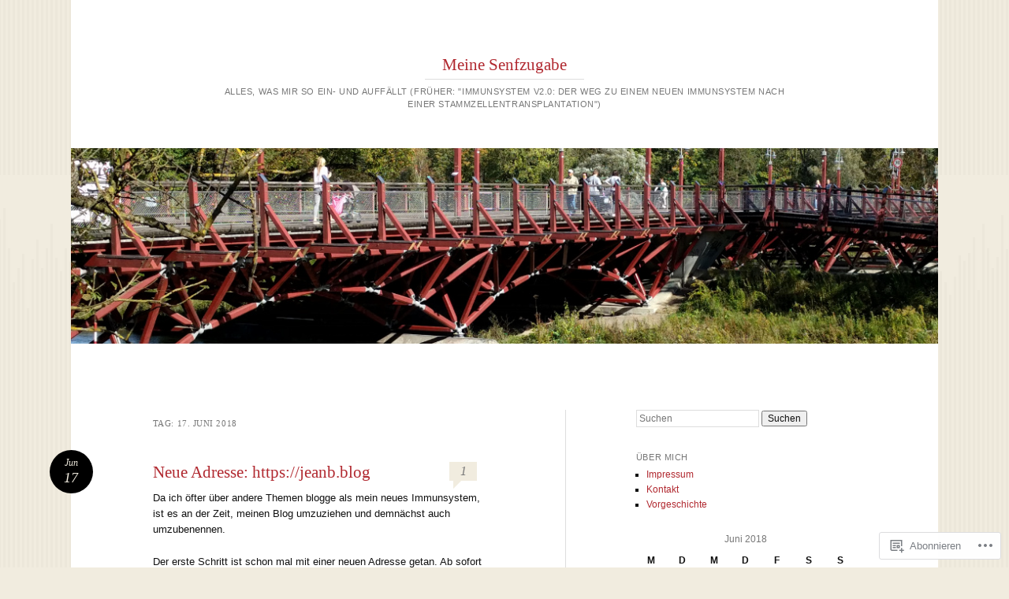

--- FILE ---
content_type: text/html; charset=UTF-8
request_url: https://jeanb.blog/2018/06/17/
body_size: 17858
content:
<!DOCTYPE html>
<html lang="de-DE">
<head>
<meta charset="UTF-8" />
<meta name="viewport" content="width=device-width" />
<title>17 | Juni | 2018 | Meine Senfzugabe</title>
<link rel="profile" href="http://gmpg.org/xfn/11" />
<link rel="pingback" href="https://jeanb.blog/xmlrpc.php" />
<!--[if lt IE 9]>
<script src="https://s0.wp.com/wp-content/themes/pub/reddle/js/html5.js?m=1322254433i" type="text/javascript"></script>
<![endif]-->

<meta name='robots' content='max-image-preview:large' />

<!-- Async WordPress.com Remote Login -->
<script id="wpcom_remote_login_js">
var wpcom_remote_login_extra_auth = '';
function wpcom_remote_login_remove_dom_node_id( element_id ) {
	var dom_node = document.getElementById( element_id );
	if ( dom_node ) { dom_node.parentNode.removeChild( dom_node ); }
}
function wpcom_remote_login_remove_dom_node_classes( class_name ) {
	var dom_nodes = document.querySelectorAll( '.' + class_name );
	for ( var i = 0; i < dom_nodes.length; i++ ) {
		dom_nodes[ i ].parentNode.removeChild( dom_nodes[ i ] );
	}
}
function wpcom_remote_login_final_cleanup() {
	wpcom_remote_login_remove_dom_node_classes( "wpcom_remote_login_msg" );
	wpcom_remote_login_remove_dom_node_id( "wpcom_remote_login_key" );
	wpcom_remote_login_remove_dom_node_id( "wpcom_remote_login_validate" );
	wpcom_remote_login_remove_dom_node_id( "wpcom_remote_login_js" );
	wpcom_remote_login_remove_dom_node_id( "wpcom_request_access_iframe" );
	wpcom_remote_login_remove_dom_node_id( "wpcom_request_access_styles" );
}

// Watch for messages back from the remote login
window.addEventListener( "message", function( e ) {
	if ( e.origin === "https://r-login.wordpress.com" ) {
		var data = {};
		try {
			data = JSON.parse( e.data );
		} catch( e ) {
			wpcom_remote_login_final_cleanup();
			return;
		}

		if ( data.msg === 'LOGIN' ) {
			// Clean up the login check iframe
			wpcom_remote_login_remove_dom_node_id( "wpcom_remote_login_key" );

			var id_regex = new RegExp( /^[0-9]+$/ );
			var token_regex = new RegExp( /^.*|.*|.*$/ );
			if (
				token_regex.test( data.token )
				&& id_regex.test( data.wpcomid )
			) {
				// We have everything we need to ask for a login
				var script = document.createElement( "script" );
				script.setAttribute( "id", "wpcom_remote_login_validate" );
				script.src = '/remote-login.php?wpcom_remote_login=validate'
					+ '&wpcomid=' + data.wpcomid
					+ '&token=' + encodeURIComponent( data.token )
					+ '&host=' + window.location.protocol
					+ '//' + window.location.hostname
					+ '&postid=2254'
					+ '&is_singular=';
				document.body.appendChild( script );
			}

			return;
		}

		// Safari ITP, not logged in, so redirect
		if ( data.msg === 'LOGIN-REDIRECT' ) {
			window.location = 'https://wordpress.com/log-in?redirect_to=' + window.location.href;
			return;
		}

		// Safari ITP, storage access failed, remove the request
		if ( data.msg === 'LOGIN-REMOVE' ) {
			var css_zap = 'html { -webkit-transition: margin-top 1s; transition: margin-top 1s; } /* 9001 */ html { margin-top: 0 !important; } * html body { margin-top: 0 !important; } @media screen and ( max-width: 782px ) { html { margin-top: 0 !important; } * html body { margin-top: 0 !important; } }';
			var style_zap = document.createElement( 'style' );
			style_zap.type = 'text/css';
			style_zap.appendChild( document.createTextNode( css_zap ) );
			document.body.appendChild( style_zap );

			var e = document.getElementById( 'wpcom_request_access_iframe' );
			e.parentNode.removeChild( e );

			document.cookie = 'wordpress_com_login_access=denied; path=/; max-age=31536000';

			return;
		}

		// Safari ITP
		if ( data.msg === 'REQUEST_ACCESS' ) {
			console.log( 'request access: safari' );

			// Check ITP iframe enable/disable knob
			if ( wpcom_remote_login_extra_auth !== 'safari_itp_iframe' ) {
				return;
			}

			// If we are in a "private window" there is no ITP.
			var private_window = false;
			try {
				var opendb = window.openDatabase( null, null, null, null );
			} catch( e ) {
				private_window = true;
			}

			if ( private_window ) {
				console.log( 'private window' );
				return;
			}

			var iframe = document.createElement( 'iframe' );
			iframe.id = 'wpcom_request_access_iframe';
			iframe.setAttribute( 'scrolling', 'no' );
			iframe.setAttribute( 'sandbox', 'allow-storage-access-by-user-activation allow-scripts allow-same-origin allow-top-navigation-by-user-activation' );
			iframe.src = 'https://r-login.wordpress.com/remote-login.php?wpcom_remote_login=request_access&origin=' + encodeURIComponent( data.origin ) + '&wpcomid=' + encodeURIComponent( data.wpcomid );

			var css = 'html { -webkit-transition: margin-top 1s; transition: margin-top 1s; } /* 9001 */ html { margin-top: 46px !important; } * html body { margin-top: 46px !important; } @media screen and ( max-width: 660px ) { html { margin-top: 71px !important; } * html body { margin-top: 71px !important; } #wpcom_request_access_iframe { display: block; height: 71px !important; } } #wpcom_request_access_iframe { border: 0px; height: 46px; position: fixed; top: 0; left: 0; width: 100%; min-width: 100%; z-index: 99999; background: #23282d; } ';

			var style = document.createElement( 'style' );
			style.type = 'text/css';
			style.id = 'wpcom_request_access_styles';
			style.appendChild( document.createTextNode( css ) );
			document.body.appendChild( style );

			document.body.appendChild( iframe );
		}

		if ( data.msg === 'DONE' ) {
			wpcom_remote_login_final_cleanup();
		}
	}
}, false );

// Inject the remote login iframe after the page has had a chance to load
// more critical resources
window.addEventListener( "DOMContentLoaded", function( e ) {
	var iframe = document.createElement( "iframe" );
	iframe.style.display = "none";
	iframe.setAttribute( "scrolling", "no" );
	iframe.setAttribute( "id", "wpcom_remote_login_key" );
	iframe.src = "https://r-login.wordpress.com/remote-login.php"
		+ "?wpcom_remote_login=key"
		+ "&origin=aHR0cHM6Ly9qZWFuYi5ibG9n"
		+ "&wpcomid=53786535"
		+ "&time=" + Math.floor( Date.now() / 1000 );
	document.body.appendChild( iframe );
}, false );
</script>
<link rel='dns-prefetch' href='//s0.wp.com' />
<link rel="alternate" type="application/rss+xml" title="Meine Senfzugabe &raquo; Feed" href="https://jeanb.blog/feed/" />
<link rel="alternate" type="application/rss+xml" title="Meine Senfzugabe &raquo; Kommentar-Feed" href="https://jeanb.blog/comments/feed/" />
	<script type="text/javascript">
		/* <![CDATA[ */
		function addLoadEvent(func) {
			var oldonload = window.onload;
			if (typeof window.onload != 'function') {
				window.onload = func;
			} else {
				window.onload = function () {
					oldonload();
					func();
				}
			}
		}
		/* ]]> */
	</script>
	<style id='wp-emoji-styles-inline-css'>

	img.wp-smiley, img.emoji {
		display: inline !important;
		border: none !important;
		box-shadow: none !important;
		height: 1em !important;
		width: 1em !important;
		margin: 0 0.07em !important;
		vertical-align: -0.1em !important;
		background: none !important;
		padding: 0 !important;
	}
/*# sourceURL=wp-emoji-styles-inline-css */
</style>
<link crossorigin='anonymous' rel='stylesheet' id='all-css-2-1' href='/wp-content/plugins/gutenberg-core/v22.2.0/build/styles/block-library/style.css?m=1764855221i&cssminify=yes' type='text/css' media='all' />
<style id='wp-block-library-inline-css'>
.has-text-align-justify {
	text-align:justify;
}
.has-text-align-justify{text-align:justify;}

/*# sourceURL=wp-block-library-inline-css */
</style><style id='global-styles-inline-css'>
:root{--wp--preset--aspect-ratio--square: 1;--wp--preset--aspect-ratio--4-3: 4/3;--wp--preset--aspect-ratio--3-4: 3/4;--wp--preset--aspect-ratio--3-2: 3/2;--wp--preset--aspect-ratio--2-3: 2/3;--wp--preset--aspect-ratio--16-9: 16/9;--wp--preset--aspect-ratio--9-16: 9/16;--wp--preset--color--black: #000000;--wp--preset--color--cyan-bluish-gray: #abb8c3;--wp--preset--color--white: #ffffff;--wp--preset--color--pale-pink: #f78da7;--wp--preset--color--vivid-red: #cf2e2e;--wp--preset--color--luminous-vivid-orange: #ff6900;--wp--preset--color--luminous-vivid-amber: #fcb900;--wp--preset--color--light-green-cyan: #7bdcb5;--wp--preset--color--vivid-green-cyan: #00d084;--wp--preset--color--pale-cyan-blue: #8ed1fc;--wp--preset--color--vivid-cyan-blue: #0693e3;--wp--preset--color--vivid-purple: #9b51e0;--wp--preset--gradient--vivid-cyan-blue-to-vivid-purple: linear-gradient(135deg,rgb(6,147,227) 0%,rgb(155,81,224) 100%);--wp--preset--gradient--light-green-cyan-to-vivid-green-cyan: linear-gradient(135deg,rgb(122,220,180) 0%,rgb(0,208,130) 100%);--wp--preset--gradient--luminous-vivid-amber-to-luminous-vivid-orange: linear-gradient(135deg,rgb(252,185,0) 0%,rgb(255,105,0) 100%);--wp--preset--gradient--luminous-vivid-orange-to-vivid-red: linear-gradient(135deg,rgb(255,105,0) 0%,rgb(207,46,46) 100%);--wp--preset--gradient--very-light-gray-to-cyan-bluish-gray: linear-gradient(135deg,rgb(238,238,238) 0%,rgb(169,184,195) 100%);--wp--preset--gradient--cool-to-warm-spectrum: linear-gradient(135deg,rgb(74,234,220) 0%,rgb(151,120,209) 20%,rgb(207,42,186) 40%,rgb(238,44,130) 60%,rgb(251,105,98) 80%,rgb(254,248,76) 100%);--wp--preset--gradient--blush-light-purple: linear-gradient(135deg,rgb(255,206,236) 0%,rgb(152,150,240) 100%);--wp--preset--gradient--blush-bordeaux: linear-gradient(135deg,rgb(254,205,165) 0%,rgb(254,45,45) 50%,rgb(107,0,62) 100%);--wp--preset--gradient--luminous-dusk: linear-gradient(135deg,rgb(255,203,112) 0%,rgb(199,81,192) 50%,rgb(65,88,208) 100%);--wp--preset--gradient--pale-ocean: linear-gradient(135deg,rgb(255,245,203) 0%,rgb(182,227,212) 50%,rgb(51,167,181) 100%);--wp--preset--gradient--electric-grass: linear-gradient(135deg,rgb(202,248,128) 0%,rgb(113,206,126) 100%);--wp--preset--gradient--midnight: linear-gradient(135deg,rgb(2,3,129) 0%,rgb(40,116,252) 100%);--wp--preset--font-size--small: 13px;--wp--preset--font-size--medium: 20px;--wp--preset--font-size--large: 36px;--wp--preset--font-size--x-large: 42px;--wp--preset--font-family--albert-sans: 'Albert Sans', sans-serif;--wp--preset--font-family--alegreya: Alegreya, serif;--wp--preset--font-family--arvo: Arvo, serif;--wp--preset--font-family--bodoni-moda: 'Bodoni Moda', serif;--wp--preset--font-family--bricolage-grotesque: 'Bricolage Grotesque', sans-serif;--wp--preset--font-family--cabin: Cabin, sans-serif;--wp--preset--font-family--chivo: Chivo, sans-serif;--wp--preset--font-family--commissioner: Commissioner, sans-serif;--wp--preset--font-family--cormorant: Cormorant, serif;--wp--preset--font-family--courier-prime: 'Courier Prime', monospace;--wp--preset--font-family--crimson-pro: 'Crimson Pro', serif;--wp--preset--font-family--dm-mono: 'DM Mono', monospace;--wp--preset--font-family--dm-sans: 'DM Sans', sans-serif;--wp--preset--font-family--dm-serif-display: 'DM Serif Display', serif;--wp--preset--font-family--domine: Domine, serif;--wp--preset--font-family--eb-garamond: 'EB Garamond', serif;--wp--preset--font-family--epilogue: Epilogue, sans-serif;--wp--preset--font-family--fahkwang: Fahkwang, sans-serif;--wp--preset--font-family--figtree: Figtree, sans-serif;--wp--preset--font-family--fira-sans: 'Fira Sans', sans-serif;--wp--preset--font-family--fjalla-one: 'Fjalla One', sans-serif;--wp--preset--font-family--fraunces: Fraunces, serif;--wp--preset--font-family--gabarito: Gabarito, system-ui;--wp--preset--font-family--ibm-plex-mono: 'IBM Plex Mono', monospace;--wp--preset--font-family--ibm-plex-sans: 'IBM Plex Sans', sans-serif;--wp--preset--font-family--ibarra-real-nova: 'Ibarra Real Nova', serif;--wp--preset--font-family--instrument-serif: 'Instrument Serif', serif;--wp--preset--font-family--inter: Inter, sans-serif;--wp--preset--font-family--josefin-sans: 'Josefin Sans', sans-serif;--wp--preset--font-family--jost: Jost, sans-serif;--wp--preset--font-family--libre-baskerville: 'Libre Baskerville', serif;--wp--preset--font-family--libre-franklin: 'Libre Franklin', sans-serif;--wp--preset--font-family--literata: Literata, serif;--wp--preset--font-family--lora: Lora, serif;--wp--preset--font-family--merriweather: Merriweather, serif;--wp--preset--font-family--montserrat: Montserrat, sans-serif;--wp--preset--font-family--newsreader: Newsreader, serif;--wp--preset--font-family--noto-sans-mono: 'Noto Sans Mono', sans-serif;--wp--preset--font-family--nunito: Nunito, sans-serif;--wp--preset--font-family--open-sans: 'Open Sans', sans-serif;--wp--preset--font-family--overpass: Overpass, sans-serif;--wp--preset--font-family--pt-serif: 'PT Serif', serif;--wp--preset--font-family--petrona: Petrona, serif;--wp--preset--font-family--piazzolla: Piazzolla, serif;--wp--preset--font-family--playfair-display: 'Playfair Display', serif;--wp--preset--font-family--plus-jakarta-sans: 'Plus Jakarta Sans', sans-serif;--wp--preset--font-family--poppins: Poppins, sans-serif;--wp--preset--font-family--raleway: Raleway, sans-serif;--wp--preset--font-family--roboto: Roboto, sans-serif;--wp--preset--font-family--roboto-slab: 'Roboto Slab', serif;--wp--preset--font-family--rubik: Rubik, sans-serif;--wp--preset--font-family--rufina: Rufina, serif;--wp--preset--font-family--sora: Sora, sans-serif;--wp--preset--font-family--source-sans-3: 'Source Sans 3', sans-serif;--wp--preset--font-family--source-serif-4: 'Source Serif 4', serif;--wp--preset--font-family--space-mono: 'Space Mono', monospace;--wp--preset--font-family--syne: Syne, sans-serif;--wp--preset--font-family--texturina: Texturina, serif;--wp--preset--font-family--urbanist: Urbanist, sans-serif;--wp--preset--font-family--work-sans: 'Work Sans', sans-serif;--wp--preset--spacing--20: 0.44rem;--wp--preset--spacing--30: 0.67rem;--wp--preset--spacing--40: 1rem;--wp--preset--spacing--50: 1.5rem;--wp--preset--spacing--60: 2.25rem;--wp--preset--spacing--70: 3.38rem;--wp--preset--spacing--80: 5.06rem;--wp--preset--shadow--natural: 6px 6px 9px rgba(0, 0, 0, 0.2);--wp--preset--shadow--deep: 12px 12px 50px rgba(0, 0, 0, 0.4);--wp--preset--shadow--sharp: 6px 6px 0px rgba(0, 0, 0, 0.2);--wp--preset--shadow--outlined: 6px 6px 0px -3px rgb(255, 255, 255), 6px 6px rgb(0, 0, 0);--wp--preset--shadow--crisp: 6px 6px 0px rgb(0, 0, 0);}:where(.is-layout-flex){gap: 0.5em;}:where(.is-layout-grid){gap: 0.5em;}body .is-layout-flex{display: flex;}.is-layout-flex{flex-wrap: wrap;align-items: center;}.is-layout-flex > :is(*, div){margin: 0;}body .is-layout-grid{display: grid;}.is-layout-grid > :is(*, div){margin: 0;}:where(.wp-block-columns.is-layout-flex){gap: 2em;}:where(.wp-block-columns.is-layout-grid){gap: 2em;}:where(.wp-block-post-template.is-layout-flex){gap: 1.25em;}:where(.wp-block-post-template.is-layout-grid){gap: 1.25em;}.has-black-color{color: var(--wp--preset--color--black) !important;}.has-cyan-bluish-gray-color{color: var(--wp--preset--color--cyan-bluish-gray) !important;}.has-white-color{color: var(--wp--preset--color--white) !important;}.has-pale-pink-color{color: var(--wp--preset--color--pale-pink) !important;}.has-vivid-red-color{color: var(--wp--preset--color--vivid-red) !important;}.has-luminous-vivid-orange-color{color: var(--wp--preset--color--luminous-vivid-orange) !important;}.has-luminous-vivid-amber-color{color: var(--wp--preset--color--luminous-vivid-amber) !important;}.has-light-green-cyan-color{color: var(--wp--preset--color--light-green-cyan) !important;}.has-vivid-green-cyan-color{color: var(--wp--preset--color--vivid-green-cyan) !important;}.has-pale-cyan-blue-color{color: var(--wp--preset--color--pale-cyan-blue) !important;}.has-vivid-cyan-blue-color{color: var(--wp--preset--color--vivid-cyan-blue) !important;}.has-vivid-purple-color{color: var(--wp--preset--color--vivid-purple) !important;}.has-black-background-color{background-color: var(--wp--preset--color--black) !important;}.has-cyan-bluish-gray-background-color{background-color: var(--wp--preset--color--cyan-bluish-gray) !important;}.has-white-background-color{background-color: var(--wp--preset--color--white) !important;}.has-pale-pink-background-color{background-color: var(--wp--preset--color--pale-pink) !important;}.has-vivid-red-background-color{background-color: var(--wp--preset--color--vivid-red) !important;}.has-luminous-vivid-orange-background-color{background-color: var(--wp--preset--color--luminous-vivid-orange) !important;}.has-luminous-vivid-amber-background-color{background-color: var(--wp--preset--color--luminous-vivid-amber) !important;}.has-light-green-cyan-background-color{background-color: var(--wp--preset--color--light-green-cyan) !important;}.has-vivid-green-cyan-background-color{background-color: var(--wp--preset--color--vivid-green-cyan) !important;}.has-pale-cyan-blue-background-color{background-color: var(--wp--preset--color--pale-cyan-blue) !important;}.has-vivid-cyan-blue-background-color{background-color: var(--wp--preset--color--vivid-cyan-blue) !important;}.has-vivid-purple-background-color{background-color: var(--wp--preset--color--vivid-purple) !important;}.has-black-border-color{border-color: var(--wp--preset--color--black) !important;}.has-cyan-bluish-gray-border-color{border-color: var(--wp--preset--color--cyan-bluish-gray) !important;}.has-white-border-color{border-color: var(--wp--preset--color--white) !important;}.has-pale-pink-border-color{border-color: var(--wp--preset--color--pale-pink) !important;}.has-vivid-red-border-color{border-color: var(--wp--preset--color--vivid-red) !important;}.has-luminous-vivid-orange-border-color{border-color: var(--wp--preset--color--luminous-vivid-orange) !important;}.has-luminous-vivid-amber-border-color{border-color: var(--wp--preset--color--luminous-vivid-amber) !important;}.has-light-green-cyan-border-color{border-color: var(--wp--preset--color--light-green-cyan) !important;}.has-vivid-green-cyan-border-color{border-color: var(--wp--preset--color--vivid-green-cyan) !important;}.has-pale-cyan-blue-border-color{border-color: var(--wp--preset--color--pale-cyan-blue) !important;}.has-vivid-cyan-blue-border-color{border-color: var(--wp--preset--color--vivid-cyan-blue) !important;}.has-vivid-purple-border-color{border-color: var(--wp--preset--color--vivid-purple) !important;}.has-vivid-cyan-blue-to-vivid-purple-gradient-background{background: var(--wp--preset--gradient--vivid-cyan-blue-to-vivid-purple) !important;}.has-light-green-cyan-to-vivid-green-cyan-gradient-background{background: var(--wp--preset--gradient--light-green-cyan-to-vivid-green-cyan) !important;}.has-luminous-vivid-amber-to-luminous-vivid-orange-gradient-background{background: var(--wp--preset--gradient--luminous-vivid-amber-to-luminous-vivid-orange) !important;}.has-luminous-vivid-orange-to-vivid-red-gradient-background{background: var(--wp--preset--gradient--luminous-vivid-orange-to-vivid-red) !important;}.has-very-light-gray-to-cyan-bluish-gray-gradient-background{background: var(--wp--preset--gradient--very-light-gray-to-cyan-bluish-gray) !important;}.has-cool-to-warm-spectrum-gradient-background{background: var(--wp--preset--gradient--cool-to-warm-spectrum) !important;}.has-blush-light-purple-gradient-background{background: var(--wp--preset--gradient--blush-light-purple) !important;}.has-blush-bordeaux-gradient-background{background: var(--wp--preset--gradient--blush-bordeaux) !important;}.has-luminous-dusk-gradient-background{background: var(--wp--preset--gradient--luminous-dusk) !important;}.has-pale-ocean-gradient-background{background: var(--wp--preset--gradient--pale-ocean) !important;}.has-electric-grass-gradient-background{background: var(--wp--preset--gradient--electric-grass) !important;}.has-midnight-gradient-background{background: var(--wp--preset--gradient--midnight) !important;}.has-small-font-size{font-size: var(--wp--preset--font-size--small) !important;}.has-medium-font-size{font-size: var(--wp--preset--font-size--medium) !important;}.has-large-font-size{font-size: var(--wp--preset--font-size--large) !important;}.has-x-large-font-size{font-size: var(--wp--preset--font-size--x-large) !important;}.has-albert-sans-font-family{font-family: var(--wp--preset--font-family--albert-sans) !important;}.has-alegreya-font-family{font-family: var(--wp--preset--font-family--alegreya) !important;}.has-arvo-font-family{font-family: var(--wp--preset--font-family--arvo) !important;}.has-bodoni-moda-font-family{font-family: var(--wp--preset--font-family--bodoni-moda) !important;}.has-bricolage-grotesque-font-family{font-family: var(--wp--preset--font-family--bricolage-grotesque) !important;}.has-cabin-font-family{font-family: var(--wp--preset--font-family--cabin) !important;}.has-chivo-font-family{font-family: var(--wp--preset--font-family--chivo) !important;}.has-commissioner-font-family{font-family: var(--wp--preset--font-family--commissioner) !important;}.has-cormorant-font-family{font-family: var(--wp--preset--font-family--cormorant) !important;}.has-courier-prime-font-family{font-family: var(--wp--preset--font-family--courier-prime) !important;}.has-crimson-pro-font-family{font-family: var(--wp--preset--font-family--crimson-pro) !important;}.has-dm-mono-font-family{font-family: var(--wp--preset--font-family--dm-mono) !important;}.has-dm-sans-font-family{font-family: var(--wp--preset--font-family--dm-sans) !important;}.has-dm-serif-display-font-family{font-family: var(--wp--preset--font-family--dm-serif-display) !important;}.has-domine-font-family{font-family: var(--wp--preset--font-family--domine) !important;}.has-eb-garamond-font-family{font-family: var(--wp--preset--font-family--eb-garamond) !important;}.has-epilogue-font-family{font-family: var(--wp--preset--font-family--epilogue) !important;}.has-fahkwang-font-family{font-family: var(--wp--preset--font-family--fahkwang) !important;}.has-figtree-font-family{font-family: var(--wp--preset--font-family--figtree) !important;}.has-fira-sans-font-family{font-family: var(--wp--preset--font-family--fira-sans) !important;}.has-fjalla-one-font-family{font-family: var(--wp--preset--font-family--fjalla-one) !important;}.has-fraunces-font-family{font-family: var(--wp--preset--font-family--fraunces) !important;}.has-gabarito-font-family{font-family: var(--wp--preset--font-family--gabarito) !important;}.has-ibm-plex-mono-font-family{font-family: var(--wp--preset--font-family--ibm-plex-mono) !important;}.has-ibm-plex-sans-font-family{font-family: var(--wp--preset--font-family--ibm-plex-sans) !important;}.has-ibarra-real-nova-font-family{font-family: var(--wp--preset--font-family--ibarra-real-nova) !important;}.has-instrument-serif-font-family{font-family: var(--wp--preset--font-family--instrument-serif) !important;}.has-inter-font-family{font-family: var(--wp--preset--font-family--inter) !important;}.has-josefin-sans-font-family{font-family: var(--wp--preset--font-family--josefin-sans) !important;}.has-jost-font-family{font-family: var(--wp--preset--font-family--jost) !important;}.has-libre-baskerville-font-family{font-family: var(--wp--preset--font-family--libre-baskerville) !important;}.has-libre-franklin-font-family{font-family: var(--wp--preset--font-family--libre-franklin) !important;}.has-literata-font-family{font-family: var(--wp--preset--font-family--literata) !important;}.has-lora-font-family{font-family: var(--wp--preset--font-family--lora) !important;}.has-merriweather-font-family{font-family: var(--wp--preset--font-family--merriweather) !important;}.has-montserrat-font-family{font-family: var(--wp--preset--font-family--montserrat) !important;}.has-newsreader-font-family{font-family: var(--wp--preset--font-family--newsreader) !important;}.has-noto-sans-mono-font-family{font-family: var(--wp--preset--font-family--noto-sans-mono) !important;}.has-nunito-font-family{font-family: var(--wp--preset--font-family--nunito) !important;}.has-open-sans-font-family{font-family: var(--wp--preset--font-family--open-sans) !important;}.has-overpass-font-family{font-family: var(--wp--preset--font-family--overpass) !important;}.has-pt-serif-font-family{font-family: var(--wp--preset--font-family--pt-serif) !important;}.has-petrona-font-family{font-family: var(--wp--preset--font-family--petrona) !important;}.has-piazzolla-font-family{font-family: var(--wp--preset--font-family--piazzolla) !important;}.has-playfair-display-font-family{font-family: var(--wp--preset--font-family--playfair-display) !important;}.has-plus-jakarta-sans-font-family{font-family: var(--wp--preset--font-family--plus-jakarta-sans) !important;}.has-poppins-font-family{font-family: var(--wp--preset--font-family--poppins) !important;}.has-raleway-font-family{font-family: var(--wp--preset--font-family--raleway) !important;}.has-roboto-font-family{font-family: var(--wp--preset--font-family--roboto) !important;}.has-roboto-slab-font-family{font-family: var(--wp--preset--font-family--roboto-slab) !important;}.has-rubik-font-family{font-family: var(--wp--preset--font-family--rubik) !important;}.has-rufina-font-family{font-family: var(--wp--preset--font-family--rufina) !important;}.has-sora-font-family{font-family: var(--wp--preset--font-family--sora) !important;}.has-source-sans-3-font-family{font-family: var(--wp--preset--font-family--source-sans-3) !important;}.has-source-serif-4-font-family{font-family: var(--wp--preset--font-family--source-serif-4) !important;}.has-space-mono-font-family{font-family: var(--wp--preset--font-family--space-mono) !important;}.has-syne-font-family{font-family: var(--wp--preset--font-family--syne) !important;}.has-texturina-font-family{font-family: var(--wp--preset--font-family--texturina) !important;}.has-urbanist-font-family{font-family: var(--wp--preset--font-family--urbanist) !important;}.has-work-sans-font-family{font-family: var(--wp--preset--font-family--work-sans) !important;}
/*# sourceURL=global-styles-inline-css */
</style>

<style id='classic-theme-styles-inline-css'>
/*! This file is auto-generated */
.wp-block-button__link{color:#fff;background-color:#32373c;border-radius:9999px;box-shadow:none;text-decoration:none;padding:calc(.667em + 2px) calc(1.333em + 2px);font-size:1.125em}.wp-block-file__button{background:#32373c;color:#fff;text-decoration:none}
/*# sourceURL=/wp-includes/css/classic-themes.min.css */
</style>
<link crossorigin='anonymous' rel='stylesheet' id='all-css-4-1' href='/_static/??-eJyFkNFuwzAIRX+oBKWJuu2h6rckNnVZ7dgyZNn+frRT202T0hcE6B4ugEsBlyelSbHEOfAk6PIYszsLbpv2tWlBOJVIUOmj6dGz6F0Bol+RGieywV+D0gyPWZWsn8qgF0UizwNFSiZbwxb2gdRwueWg9LmOFLOBcSyVRMBi4jmBnsxL/nE/bSzziJW8j4RPL7mtdIzszvW5vpL9KFgarlc8yjUoUAb77KCcpz8FHOPA9YIe0r596dvdW9f13fs35Wam6Q==&cssminify=yes' type='text/css' media='all' />
<style id='jetpack-global-styles-frontend-style-inline-css'>
:root { --font-headings: unset; --font-base: unset; --font-headings-default: -apple-system,BlinkMacSystemFont,"Segoe UI",Roboto,Oxygen-Sans,Ubuntu,Cantarell,"Helvetica Neue",sans-serif; --font-base-default: -apple-system,BlinkMacSystemFont,"Segoe UI",Roboto,Oxygen-Sans,Ubuntu,Cantarell,"Helvetica Neue",sans-serif;}
/*# sourceURL=jetpack-global-styles-frontend-style-inline-css */
</style>
<link crossorigin='anonymous' rel='stylesheet' id='all-css-6-1' href='/wp-content/themes/h4/global.css?m=1420737423i&cssminify=yes' type='text/css' media='all' />
<script type="text/javascript" id="wpcom-actionbar-placeholder-js-extra">
/* <![CDATA[ */
var actionbardata = {"siteID":"53786535","postID":"0","siteURL":"https://jeanb.blog","xhrURL":"https://jeanb.blog/wp-admin/admin-ajax.php","nonce":"49b2c6b157","isLoggedIn":"","statusMessage":"","subsEmailDefault":"instantly","proxyScriptUrl":"https://s0.wp.com/wp-content/js/wpcom-proxy-request.js?m=1513050504i&amp;ver=20211021","i18n":{"followedText":"Neue Beitr\u00e4ge von dieser Website erscheinen nun in deinem \u003Ca href=\"https://wordpress.com/reader\"\u003EReader\u003C/a\u003E","foldBar":"Diese Leiste einklappen","unfoldBar":"Diese Leiste aufklappen","shortLinkCopied":"Kurzlink in Zwischenablage kopiert"}};
//# sourceURL=wpcom-actionbar-placeholder-js-extra
/* ]]> */
</script>
<script type="text/javascript" id="jetpack-mu-wpcom-settings-js-before">
/* <![CDATA[ */
var JETPACK_MU_WPCOM_SETTINGS = {"assetsUrl":"https://s0.wp.com/wp-content/mu-plugins/jetpack-mu-wpcom-plugin/sun/jetpack_vendor/automattic/jetpack-mu-wpcom/src/build/"};
//# sourceURL=jetpack-mu-wpcom-settings-js-before
/* ]]> */
</script>
<script crossorigin='anonymous' type='text/javascript'  src='/wp-content/js/rlt-proxy.js?m=1720530689i'></script>
<script type="text/javascript" id="rlt-proxy-js-after">
/* <![CDATA[ */
	rltInitialize( {"token":null,"iframeOrigins":["https:\/\/widgets.wp.com"]} );
//# sourceURL=rlt-proxy-js-after
/* ]]> */
</script>
<link rel="EditURI" type="application/rsd+xml" title="RSD" href="https://isv20.wordpress.com/xmlrpc.php?rsd" />
<meta name="generator" content="WordPress.com" />

<!-- Jetpack Open Graph Tags -->
<meta property="og:type" content="website" />
<meta property="og:title" content="17. Juni 2018 &#8211; Meine Senfzugabe" />
<meta property="og:site_name" content="Meine Senfzugabe" />
<meta property="og:image" content="https://jeanb.blog/wp-content/uploads/2018/06/cropped-jean1.jpeg?w=200" />
<meta property="og:image:width" content="200" />
<meta property="og:image:height" content="200" />
<meta property="og:image:alt" content="" />
<meta property="og:locale" content="de_DE" />

<!-- End Jetpack Open Graph Tags -->
<link rel='openid.server' href='https://jeanb.blog/?openidserver=1' />
<link rel='openid.delegate' href='https://jeanb.blog/' />
<link rel="search" type="application/opensearchdescription+xml" href="https://jeanb.blog/osd.xml" title="Meine Senfzugabe" />
<link rel="search" type="application/opensearchdescription+xml" href="https://s1.wp.com/opensearch.xml" title="WordPress.com" />
<meta name="theme-color" content="#f1ecdf" />
<style type="text/css">.recentcomments a{display:inline !important;padding:0 !important;margin:0 !important;}</style>		<style type="text/css">
			.recentcomments a {
				display: inline !important;
				padding: 0 !important;
				margin: 0 !important;
			}

			table.recentcommentsavatartop img.avatar, table.recentcommentsavatarend img.avatar {
				border: 0px;
				margin: 0;
			}

			table.recentcommentsavatartop a, table.recentcommentsavatarend a {
				border: 0px !important;
				background-color: transparent !important;
			}

			td.recentcommentsavatarend, td.recentcommentsavatartop {
				padding: 0px 0px 1px 0px;
				margin: 0px;
			}

			td.recentcommentstextend {
				border: none !important;
				padding: 0px 0px 2px 10px;
			}

			.rtl td.recentcommentstextend {
				padding: 0px 10px 2px 0px;
			}

			td.recentcommentstexttop {
				border: none;
				padding: 0px 0px 0px 10px;
			}

			.rtl td.recentcommentstexttop {
				padding: 0px 10px 0px 0px;
			}
		</style>
		<meta name="description" content="1 Beitrag von isv20 am June 17, 2018 veröffentlicht" />
	<style type="text/css">
	#masthead img {
		float: left;
	}
			#site-description {
			color: #777777 !important;
		}
			#header-image {
			margin-bottom: 3.23em;
		}
		</style>
	<style type="text/css" id="custom-background-css">
body.custom-background { background-color: #f1ecdf; }
</style>
	<style type="text/css" id="custom-colors-css">body.custom-background {
	background-repeat: repeat;
}
#access a, #access.toggled .nav-menu { border-color: #444444;}
#access a, #access.toggled .nav-menu { border-color: rgba( 68, 68, 68, 0.5 );}
.taxonomy-links a, .taxonomy-links a:visited,.edit-link a, .edit-link a:visited { color: #353535;}
#access.toggled ul ul ul { border-top-color: #444444;}
#access.toggled ul ul ul { border-top-color: rgba( 68, 68, 68, 0.5 );}
#access.toggled ul ul li { border-bottom-color: #444444;}
#access.toggled ul ul li { border-bottom-color: rgba( 68, 68, 68, 0.5 );}
#wp-calendar tbody td { border-color: #000000;}
#wp-calendar tbody td { border-color: rgba( 0, 0, 0, 0.1 );}
a img { border-color: #000000;}
a img { border-color: rgba( 0, 0, 0, 0.1 );}
hr { border-color: #000000;}
hr { border-color: rgba( 0, 0, 0, 0.1 );}
#access ul ul a { color: #FFE8EF;}
.taxonomy-links,.edit-link { color: #353535;}
#site-info { color: #7C7C7C;}
#wp-calendar tbody td { color: #353535;}
h3,h4,h5,h6 { color: #6D6D6D;}
#supplementary .widget-title { color: #B5B5B5;}
#access ul ul li { border-color: #a41c23;}
#access ul ul li { border-color: rgba( 164, 28, 35, 0.1 );}
#access ul ul { border-color: #a41c23;}
#access ul ul { border-color: rgba( 164, 28, 35, 0.1 );}
body { background-color: #F1ECDF;}
pre { background-color: #F1ECDF;}
#access a, #access .menu-toggle { color: #F1ECDF;}
#access.toggled ul ul a, #access.toggled ul ul a:hover,	#access.toggled ul ul :hover > a { color: #F1ECDF;}
.taxonomy-links, .edit-link,.image-attachment #content .edit-link { background-color: #F1ECDF;}
.comments-link a { background-color: #F1ECDF;}
.comments-link a:before { border-left-color: #F1ECDF;}
footer .permalink,.image-attachment #content footer .permalink { color: #F1ECDF;}
.indexed .format-image .entry-header,.indexed .format-image .entry-summary { color: #F1ECDF;}
.indexed .format-image a:hover,.indexed .format-image a:focus,.indexed .format-image a:active { color: #F1ECDF;}
.indexed .format-image .taxonomy-links a,.indexed .format-image .taxonomy-links a:hover,.indexed .format-image .taxonomy-links a:focus,.indexed .format-image .taxonomy-links a:active,.indexed .format-image .edit-link a { color: #3E3422;}
#wp-calendar tbody td { background-color: #F1ECDF;}
</style>
<link rel="icon" href="https://jeanb.blog/wp-content/uploads/2018/06/cropped-jean1.jpeg?w=32" sizes="32x32" />
<link rel="icon" href="https://jeanb.blog/wp-content/uploads/2018/06/cropped-jean1.jpeg?w=192" sizes="192x192" />
<link rel="apple-touch-icon" href="https://jeanb.blog/wp-content/uploads/2018/06/cropped-jean1.jpeg?w=180" />
<meta name="msapplication-TileImage" content="https://jeanb.blog/wp-content/uploads/2018/06/cropped-jean1.jpeg?w=270" />
<link crossorigin='anonymous' rel='stylesheet' id='all-css-0-3' href='/wp-content/mu-plugins/jetpack-plugin/sun/_inc/build/subscriptions/subscriptions.min.css?m=1753981412i&cssminify=yes' type='text/css' media='all' />
</head>

<body class="archive date custom-background wp-theme-pubreddle customizer-styles-applied primary secondary tertiary indexed single-author fixed jetpack-reblog-enabled custom-colors">
<div id="page" class="hfeed">
	<header id="masthead" role="banner">
		<div class="site-branding">
			<h1 id="site-title"><a href="https://jeanb.blog/" title="Meine Senfzugabe" rel="home">Meine Senfzugabe</a></h1>
			<h2 id="site-description">alles, was mir so ein- und auffällt (früher: &quot;Immunsystem V2.0: Der Weg zu einem neuen Immunsystem nach einer Stammzellentransplantation&quot;)</h2>
		</div><!-- .site-branding -->

				<a href="https://jeanb.blog/" rel="home">
			<img id="header-image" src="https://jeanb.blog/wp-content/uploads/2018/07/tiergartenbrc3bccke.jpg" width="1120" height="252" alt="" />
		</a>
		
			</header><!-- #masthead -->

	<div id="main">
		<section id="primary">
			<div id="content" role="main">

			
				<header class="page-header">
					<h1 class="page-title">
						Tag: <span>17. Juni 2018</span>					</h1>
									</header>

					<nav id="nav-above">
		<h1 class="assistive-text section-heading">Beitragsnavigation</h1>

	
	</nav><!-- #nav-above -->
	
								
					
<article id="post-2254" class="post-2254 post type-post status-publish format-standard hentry category-allerlei tag-umzug">
	
	<header class="entry-header">
		<h1 class="entry-title"><a href="https://jeanb.blog/2018/06/17/neue-adresse-https-jeanb-blog/" rel="bookmark">Neue Adresse: https://jeanb.blog</a></h1>

				<div class="entry-meta">
			<span class="byline">Veröffentlicht von <span class="author vcard"><a class="url fn n" href="https://jeanb.blog/author/isv20/" title="Zeige alle Beiträge von isv20" rel="author">isv20</a></span></span>		</div><!-- .entry-meta -->
		
				<p class="comments-link"><a href="https://jeanb.blog/2018/06/17/neue-adresse-https-jeanb-blog/#comments">1</a></p>
			</header><!-- .entry-header -->

		<div class="entry-content">
		<p>Da ich öfter über andere Themen blogge als mein neues Immunsystem, ist es an der Zeit, meinen Blog umzuziehen und demnächst auch umzubenennen.</p>
<p>Der erste Schritt ist schon mal mit einer neuen Adresse getan. Ab sofort könnt Ihr diesen Blog über <a href="https://jeanb.blog/">https://jeanb.blog</a> erreichen.</p>
<p>Vorteile:</p>
<ul>
<li>Den Namen kann man sich leichter merken als <a href="https://isv20.wordpress.com" rel="nofollow">https://isv20.wordpress.com</a>.</li>
<li>Die alte Adresse funktioniert immer noch, wird jedoch automatisch weitergeleitet.</li>
<li>Es soll keine von wordpress eingeblendete Werbung mehr zu sehen sein.</li>
<li>Es gibt keinen direkten Bezug mehr im Namen zu meiner erfolgreich abgeschlossenen Therapie.</li>
<li>Ich werde demnächst nicht nur mein Schwerpunktthema, sondern auch das Aussehen anders gestalten können.</li>
</ul>
<p>Nachteile:</p>
<ul>
<li>Die Neuerungen sind kostenpflichtig (nur für mich ein kleiner Nachteil).</li>
<li>Ich bin vorgewarnt worden, dass in den ersten Tagen die neue Adresse vielleicht noch nicht ganz zuverlässig nutzbar ist.</li>
</ul>
<p>Ich hoffe, Ihr bleibt mir trotzdem treu und schaut ab und zu hier rein.</p>
<p>&nbsp;</p>
			</div><!-- .entry-content -->
	
		<footer class="entry-meta">
								<p class="cat-links taxonomy-links">
				Veröffentlicht in <a href="https://jeanb.blog/category/allerlei/" rel="category tag">Allerlei</a>			</p>
			
						<p class="tag-links taxonomy-links">
				Getaggt mit <a href="https://jeanb.blog/tag/umzug/" rel="tag">Umzug</a>			</p>
					
		<p class="date-link"><a href="https://jeanb.blog/2018/06/17/neue-adresse-https-jeanb-blog/" title="Permalink zu Neue Adresse: https://jeanb.blog" rel="bookmark" class="permalink"><span class="month upper">Jun</span><span class="sep">&middot;</span><span class="day lower">17</span></a></p>

			</footer><!-- #entry-meta -->
	</article><!-- #post-## -->

				
					<nav id="nav-below">
		<h1 class="assistive-text section-heading">Beitragsnavigation</h1>

	
	</nav><!-- #nav-below -->
	
			
			</div><!-- #content -->
		</section><!-- #primary -->


<div id="secondary" class="widget-area" role="complementary">
	<aside id="search-9" class="widget widget_search"><form method="get" id="searchform" action="https://jeanb.blog/">
	<label for="s" class="assistive-text">Suchen</label>
	<input type="text" class="field" name="s" id="s" placeholder="Suchen" />
	<input type="submit" class="submit" name="submit" id="searchsubmit" value="Suchen" />
</form>
</aside><aside id="pages-4" class="widget widget_pages"><h1 class="widget-title">Über mich</h1>
			<ul>
				<li class="page_item page-item-2268"><a href="https://jeanb.blog/impressum/">Impressum</a></li>
<li class="page_item page-item-211"><a href="https://jeanb.blog/kontakt/">Kontakt</a></li>
<li class="page_item page-item-1"><a href="https://jeanb.blog/about/">Vorgeschichte</a></li>
			</ul>

			</aside><aside id="calendar-3" class="widget widget_calendar"><div id="calendar_wrap" class="calendar_wrap"><table id="wp-calendar" class="wp-calendar-table">
	<caption>Juni 2018</caption>
	<thead>
	<tr>
		<th scope="col" aria-label="Montag">M</th>
		<th scope="col" aria-label="Dienstag">D</th>
		<th scope="col" aria-label="Mittwoch">M</th>
		<th scope="col" aria-label="Donnerstag">D</th>
		<th scope="col" aria-label="Freitag">F</th>
		<th scope="col" aria-label="Samstag">S</th>
		<th scope="col" aria-label="Sonntag">S</th>
	</tr>
	</thead>
	<tbody>
	<tr>
		<td colspan="4" class="pad">&nbsp;</td><td>1</td><td>2</td><td>3</td>
	</tr>
	<tr>
		<td>4</td><td>5</td><td>6</td><td><a href="https://jeanb.blog/2018/06/07/" aria-label="Beiträge veröffentlicht am 7. June 2018">7</a></td><td>8</td><td>9</td><td>10</td>
	</tr>
	<tr>
		<td>11</td><td>12</td><td>13</td><td>14</td><td>15</td><td><a href="https://jeanb.blog/2018/06/16/" aria-label="Beiträge veröffentlicht am 16. June 2018">16</a></td><td><a href="https://jeanb.blog/2018/06/17/" aria-label="Beiträge veröffentlicht am 17. June 2018">17</a></td>
	</tr>
	<tr>
		<td>18</td><td>19</td><td>20</td><td>21</td><td>22</td><td><a href="https://jeanb.blog/2018/06/23/" aria-label="Beiträge veröffentlicht am 23. June 2018">23</a></td><td><a href="https://jeanb.blog/2018/06/24/" aria-label="Beiträge veröffentlicht am 24. June 2018">24</a></td>
	</tr>
	<tr>
		<td>25</td><td>26</td><td>27</td><td>28</td><td>29</td><td>30</td>
		<td class="pad" colspan="1">&nbsp;</td>
	</tr>
	</tbody>
	</table><nav aria-label="Vorherige und nächste Monate" class="wp-calendar-nav">
		<span class="wp-calendar-nav-prev"><a href="https://jeanb.blog/2018/05/">&laquo; Mai</a></span>
		<span class="pad">&nbsp;</span>
		<span class="wp-calendar-nav-next"><a href="https://jeanb.blog/2018/07/">Jul &raquo;</a></span>
	</nav></div></aside><aside id="text-3" class="widget widget_text">			<div class="textwidget"><ul>
<li>älteste Beiträge: <a href="https://isv20.wordpress.com/2013/06/">Juni 2013</a></li>
<li>der Tag D-null: <a href="https://isv20.wordpress.com/2013/07/24/">24. Juli 2013</a></li>
<li><a href="https://isv20.wordpress.com">neuester Beitrag</a>
</li></ul></div>
		</aside><aside id="blog_subscription-4" class="widget widget_blog_subscription jetpack_subscription_widget"><h1 class="widget-title"><label for="subscribe-field">Blog per E-Mail folgen</label></h1>

			<div class="wp-block-jetpack-subscriptions__container">
			<form
				action="https://subscribe.wordpress.com"
				method="post"
				accept-charset="utf-8"
				data-blog="53786535"
				data-post_access_level="everybody"
				id="subscribe-blog"
			>
				<p>Gib deine E-Mail-Adresse ein, um  per E-Mail Benachrichtigungen über neue Beiträge zu erhalten.</p>
				<p id="subscribe-email">
					<label
						id="subscribe-field-label"
						for="subscribe-field"
						class="screen-reader-text"
					>
						E-Mail-Adresse:					</label>

					<input
							type="email"
							name="email"
							autocomplete="email"
							
							style="width: 95%; padding: 1px 10px"
							placeholder="E-Mail-Adresse"
							value=""
							id="subscribe-field"
							required
						/>				</p>

				<p id="subscribe-submit"
									>
					<input type="hidden" name="action" value="subscribe"/>
					<input type="hidden" name="blog_id" value="53786535"/>
					<input type="hidden" name="source" value="https://jeanb.blog/2018/06/17/"/>
					<input type="hidden" name="sub-type" value="widget"/>
					<input type="hidden" name="redirect_fragment" value="subscribe-blog"/>
					<input type="hidden" id="_wpnonce" name="_wpnonce" value="3e63b0a345" />					<button type="submit"
													class="wp-block-button__link"
																	>
						Folgen					</button>
				</p>
			</form>
						</div>
			
</aside><aside id="recent-comments-4" class="widget widget_recent_comments"><h1 class="widget-title">Neueste Kommentare</h1>				<ul id="recentcomments">
											<li class="recentcomments">
							Norbert bei <a href="https://jeanb.blog/2023/07/24/10-geburtstag/comment-page-1/#comment-2630">10. Geburtstag</a>						</li>

												<li class="recentcomments">
							Elke Leschinger bei <a href="https://jeanb.blog/2023/07/24/10-geburtstag/comment-page-1/#comment-2627">10. Geburtstag</a>						</li>

												<li class="recentcomments">
							Vicky bei <a href="https://jeanb.blog/2023/07/24/10-geburtstag/comment-page-1/#comment-2626">10. Geburtstag</a>						</li>

												<li class="recentcomments">
							Laurent bei <a href="https://jeanb.blog/2023/07/24/10-geburtstag/comment-page-1/#comment-2625">10. Geburtstag</a>						</li>

												<li class="recentcomments">
							Norbert Sch. bei <a href="https://jeanb.blog/2022/07/24/9-geburtstag/comment-page-1/#comment-2239">9. Geburtstag</a>						</li>

										</ul>
				</aside></div><!-- #secondary .widget-area -->

<div id="tertiary" class="widget-area" role="complementary">
	<aside id="wp_tag_cloud-3" class="widget wp_widget_tag_cloud"><h1 class="widget-title">Schlagwörter</h1><a href="https://jeanb.blog/tag/allogen/" class="tag-cloud-link tag-link-131381101 tag-link-position-1" style="font-size: 11.756097560976pt;" aria-label="allogen (4 Einträge)">allogen</a>
<a href="https://jeanb.blog/tag/altersteilzeit/" class="tag-cloud-link tag-link-1919679 tag-link-position-2" style="font-size: 11.756097560976pt;" aria-label="Altersteilzeit (4 Einträge)">Altersteilzeit</a>
<a href="https://jeanb.blog/tag/arbeit/" class="tag-cloud-link tag-link-26759 tag-link-position-3" style="font-size: 20.80487804878pt;" aria-label="Arbeit (16 Einträge)">Arbeit</a>
<a href="https://jeanb.blog/tag/atg/" class="tag-cloud-link tag-link-178451 tag-link-position-4" style="font-size: 8pt;" aria-label="ATG (2 Einträge)">ATG</a>
<a href="https://jeanb.blog/tag/ausflug/" class="tag-cloud-link tag-link-48609 tag-link-position-5" style="font-size: 21.317073170732pt;" aria-label="Ausflug (17 Einträge)">Ausflug</a>
<a href="https://jeanb.blog/tag/ausstellung/" class="tag-cloud-link tag-link-104599 tag-link-position-6" style="font-size: 10.048780487805pt;" aria-label="Ausstellung (3 Einträge)">Ausstellung</a>
<a href="https://jeanb.blog/tag/blutbild/" class="tag-cloud-link tag-link-12815008 tag-link-position-7" style="font-size: 17.560975609756pt;" aria-label="Blutbild (10 Einträge)">Blutbild</a>
<a href="https://jeanb.blog/tag/burokratie/" class="tag-cloud-link tag-link-186716 tag-link-position-8" style="font-size: 11.756097560976pt;" aria-label="Bürokratie (4 Einträge)">Bürokratie</a>
<a href="https://jeanb.blog/tag/chemo/" class="tag-cloud-link tag-link-188661 tag-link-position-9" style="font-size: 11.756097560976pt;" aria-label="Chemo (4 Einträge)">Chemo</a>
<a href="https://jeanb.blog/tag/computertomographie/" class="tag-cloud-link tag-link-13861617 tag-link-position-10" style="font-size: 10.048780487805pt;" aria-label="Computertomographie (3 Einträge)">Computertomographie</a>
<a href="https://jeanb.blog/tag/corona/" class="tag-cloud-link tag-link-309945 tag-link-position-11" style="font-size: 14.317073170732pt;" aria-label="Corona (6 Einträge)">Corona</a>
<a href="https://jeanb.blog/tag/dkms/" class="tag-cloud-link tag-link-3187081 tag-link-position-12" style="font-size: 14.317073170732pt;" aria-label="DKMS (6 Einträge)">DKMS</a>
<a href="https://jeanb.blog/tag/erkaltung/" class="tag-cloud-link tag-link-1920386 tag-link-position-13" style="font-size: 14.317073170732pt;" aria-label="Erkältung (6 Einträge)">Erkältung</a>
<a href="https://jeanb.blog/tag/erwerbsminderungsrente/" class="tag-cloud-link tag-link-6401666 tag-link-position-14" style="font-size: 13.121951219512pt;" aria-label="Erwerbsminderungsrente (5 Einträge)">Erwerbsminderungsrente</a>
<a href="https://jeanb.blog/tag/erythrozyten/" class="tag-cloud-link tag-link-24317961 tag-link-position-15" style="font-size: 8pt;" aria-label="Erythrozyten (2 Einträge)">Erythrozyten</a>
<a href="https://jeanb.blog/tag/essen/" class="tag-cloud-link tag-link-48955 tag-link-position-16" style="font-size: 20.80487804878pt;" aria-label="Essen (16 Einträge)">Essen</a>
<a href="https://jeanb.blog/tag/fahrrad/" class="tag-cloud-link tag-link-117350 tag-link-position-17" style="font-size: 11.756097560976pt;" aria-label="Fahrrad (4 Einträge)">Fahrrad</a>
<a href="https://jeanb.blog/tag/fieber/" class="tag-cloud-link tag-link-1617453 tag-link-position-18" style="font-size: 10.048780487805pt;" aria-label="Fieber (3 Einträge)">Fieber</a>
<a href="https://jeanb.blog/tag/film/" class="tag-cloud-link tag-link-524 tag-link-position-19" style="font-size: 10.048780487805pt;" aria-label="Film (3 Einträge)">Film</a>
<a href="https://jeanb.blog/tag/formulare/" class="tag-cloud-link tag-link-133358 tag-link-position-20" style="font-size: 10.048780487805pt;" aria-label="Formulare (3 Einträge)">Formulare</a>
<a href="https://jeanb.blog/tag/freizeit/" class="tag-cloud-link tag-link-20501 tag-link-position-21" style="font-size: 16.024390243902pt;" aria-label="Freizeit (8 Einträge)">Freizeit</a>
<a href="https://jeanb.blog/tag/geburtstag/" class="tag-cloud-link tag-link-135287 tag-link-position-22" style="font-size: 15.170731707317pt;" aria-label="Geburtstag (7 Einträge)">Geburtstag</a>
<a href="https://jeanb.blog/tag/gewicht/" class="tag-cloud-link tag-link-67077 tag-link-position-23" style="font-size: 11.756097560976pt;" aria-label="Gewicht (4 Einträge)">Gewicht</a>
<a href="https://jeanb.blog/tag/impfung/" class="tag-cloud-link tag-link-1099715 tag-link-position-24" style="font-size: 11.756097560976pt;" aria-label="Impfung (4 Einträge)">Impfung</a>
<a href="https://jeanb.blog/tag/infektionen/" class="tag-cloud-link tag-link-3116944 tag-link-position-25" style="font-size: 10.048780487805pt;" aria-label="Infektionen (3 Einträge)">Infektionen</a>
<a href="https://jeanb.blog/tag/infusionen/" class="tag-cloud-link tag-link-17504824 tag-link-position-26" style="font-size: 8pt;" aria-label="Infusionen (2 Einträge)">Infusionen</a>
<a href="https://jeanb.blog/tag/internet/" class="tag-cloud-link tag-link-22 tag-link-position-27" style="font-size: 8pt;" aria-label="Internet (2 Einträge)">Internet</a>
<a href="https://jeanb.blog/tag/klinikclowns/" class="tag-cloud-link tag-link-10987870 tag-link-position-28" style="font-size: 10.048780487805pt;" aria-label="Klinikclowns (3 Einträge)">Klinikclowns</a>
<a href="https://jeanb.blog/tag/knochenmarkspunktion/" class="tag-cloud-link tag-link-40803500 tag-link-position-29" style="font-size: 11.756097560976pt;" aria-label="Knochenmarkspunktion (4 Einträge)">Knochenmarkspunktion</a>
<a href="https://jeanb.blog/tag/krebs/" class="tag-cloud-link tag-link-373771 tag-link-position-30" style="font-size: 8pt;" aria-label="Krebs (2 Einträge)">Krebs</a>
<a href="https://jeanb.blog/tag/kunst/" class="tag-cloud-link tag-link-3983 tag-link-position-31" style="font-size: 10.048780487805pt;" aria-label="Kunst (3 Einträge)">Kunst</a>
<a href="https://jeanb.blog/tag/lasix/" class="tag-cloud-link tag-link-2759327 tag-link-position-32" style="font-size: 10.048780487805pt;" aria-label="Lasix (3 Einträge)">Lasix</a>
<a href="https://jeanb.blog/tag/leukozyten/" class="tag-cloud-link tag-link-25400639 tag-link-position-33" style="font-size: 14.317073170732pt;" aria-label="Leukozyten (6 Einträge)">Leukozyten</a>
<a href="https://jeanb.blog/tag/medikamente/" class="tag-cloud-link tag-link-659353 tag-link-position-34" style="font-size: 15.170731707317pt;" aria-label="Medikamente (7 Einträge)">Medikamente</a>
<a href="https://jeanb.blog/tag/nachsorge/" class="tag-cloud-link tag-link-8566273 tag-link-position-35" style="font-size: 16.878048780488pt;" aria-label="Nachsorge (9 Einträge)">Nachsorge</a>
<a href="https://jeanb.blog/tag/radfahren/" class="tag-cloud-link tag-link-164773 tag-link-position-36" style="font-size: 10.048780487805pt;" aria-label="Radfahren (3 Einträge)">Radfahren</a>
<a href="https://jeanb.blog/tag/rente/" class="tag-cloud-link tag-link-350547 tag-link-position-37" style="font-size: 14.317073170732pt;" aria-label="Rente (6 Einträge)">Rente</a>
<a href="https://jeanb.blog/tag/rentenversicherung/" class="tag-cloud-link tag-link-274627 tag-link-position-38" style="font-size: 16.024390243902pt;" aria-label="Rentenversicherung (8 Einträge)">Rentenversicherung</a>
<a href="https://jeanb.blog/tag/rituximab/" class="tag-cloud-link tag-link-2002910 tag-link-position-39" style="font-size: 13.121951219512pt;" aria-label="Rituximab (5 Einträge)">Rituximab</a>
<a href="https://jeanb.blog/tag/schach/" class="tag-cloud-link tag-link-103851 tag-link-position-40" style="font-size: 17.560975609756pt;" aria-label="Schach (10 Einträge)">Schach</a>
<a href="https://jeanb.blog/tag/spenderin/" class="tag-cloud-link tag-link-66396984 tag-link-position-41" style="font-size: 20.80487804878pt;" aria-label="Spenderin (16 Einträge)">Spenderin</a>
<a href="https://jeanb.blog/tag/stammzellen/" class="tag-cloud-link tag-link-742924 tag-link-position-42" style="font-size: 18.243902439024pt;" aria-label="Stammzellen (11 Einträge)">Stammzellen</a>
<a href="https://jeanb.blog/tag/stammzellenspende/" class="tag-cloud-link tag-link-8774161 tag-link-position-43" style="font-size: 21.317073170732pt;" aria-label="Stammzellenspende (17 Einträge)">Stammzellenspende</a>
<a href="https://jeanb.blog/tag/stammzellentransplantation/" class="tag-cloud-link tag-link-39661581 tag-link-position-44" style="font-size: 16.024390243902pt;" aria-label="Stammzellentransplantation (8 Einträge)">Stammzellentransplantation</a>
<a href="https://jeanb.blog/tag/statistik/" class="tag-cloud-link tag-link-11675 tag-link-position-45" style="font-size: 10.048780487805pt;" aria-label="Statistik (3 Einträge)">Statistik</a>
<a href="https://jeanb.blog/tag/t-zellen/" class="tag-cloud-link tag-link-65741974 tag-link-position-46" style="font-size: 8pt;" aria-label="T-Zellen (2 Einträge)">T-Zellen</a>
<a href="https://jeanb.blog/tag/thrombozyten/" class="tag-cloud-link tag-link-20771965 tag-link-position-47" style="font-size: 17.560975609756pt;" aria-label="Thrombozyten (10 Einträge)">Thrombozyten</a>
<a href="https://jeanb.blog/tag/tv/" class="tag-cloud-link tag-link-462 tag-link-position-48" style="font-size: 17.560975609756pt;" aria-label="TV (10 Einträge)">TV</a>
<a href="https://jeanb.blog/tag/umzug/" class="tag-cloud-link tag-link-43880 tag-link-position-49" style="font-size: 11.756097560976pt;" aria-label="Umzug (4 Einträge)">Umzug</a>
<a href="https://jeanb.blog/tag/urlaub/" class="tag-cloud-link tag-link-29403 tag-link-position-50" style="font-size: 22pt;" aria-label="Urlaub (19 Einträge)">Urlaub</a></aside><aside id="flickr-5" class="widget widget_flickr"><h1 class="widget-title">Meine neuesten Fotos auf flickr</h1><!-- Start of Flickr Widget -->
<div class="flickr-wrapper flickr-size-thumbnail">
	<div class="flickr-images">
		<a href="https://www.flickr.com/photos/troterbatti/55023007605/"><img src="https://live.staticflickr.com/65535/55023007605_ef85e7bb5c_s.jpg" alt="Krëppewee Fiels (Larochette)" title="Krëppewee Fiels (Larochette)"  /></a><a href="https://www.flickr.com/photos/troterbatti/55022866598/"><img src="https://live.staticflickr.com/65535/55022866598_735ff442c8_s.jpg" alt="Krëppewee Fiels (Larochette)" title="Krëppewee Fiels (Larochette)"  /></a><a href="https://www.flickr.com/photos/troterbatti/55023007555/"><img src="https://live.staticflickr.com/65535/55023007555_770b07719e_s.jpg" alt="Krëppewee Fiels (Larochette)" title="Krëppewee Fiels (Larochette)"  /></a>	</div>

			<a class="flickr-more" href="https://www.flickr.com/photos/troterbatti/">
			Mehr Fotos		</a>
	</div>
<!-- End of Flickr Widget -->
</aside></div><!-- #tertiary .widget-area -->

	</div><!-- #main -->

	<footer id="colophon" role="contentinfo">
		<div id="supplementary" class="two">
		<div id="first" class="widget-area" role="complementary">
		<aside id="text-4" class="widget widget_text">			<div class="textwidget"><ul>
<li>älteste Beiträge: <a href="https://isv20.wordpress.com/2013/06/">Juni 2013</a></li>
<li>der Tag D0: <a href="https://isv20.wordpress.com/2013/07/24/">24. Juli 2013</a></li>
<li><a href="https://isv20.wordpress.com">neuester Beitrag</a>
</li></ul></div>
		</aside>	</div><!-- #first .widget-area -->
	
		<div id="second" class="widget-area" role="complementary">
		<aside id="search-7" class="widget widget_search"><form method="get" id="searchform" action="https://jeanb.blog/">
	<label for="s" class="assistive-text">Suchen</label>
	<input type="text" class="field" name="s" id="s" placeholder="Suchen" />
	<input type="submit" class="submit" name="submit" id="searchsubmit" value="Suchen" />
</form>
</aside>	</div><!-- #second .widget-area -->
	
	</div><!-- #supplementary -->

		<div id="site-info">
						<a href="https://wordpress.com/?ref=footer_blog" rel="nofollow">Bloggen auf WordPress.com.</a>
			
					</div>
	</footer><!-- #colophon -->
</div><!-- #page -->

<!--  -->
<script type="speculationrules">
{"prefetch":[{"source":"document","where":{"and":[{"href_matches":"/*"},{"not":{"href_matches":["/wp-*.php","/wp-admin/*","/files/*","/wp-content/*","/wp-content/plugins/*","/wp-content/themes/pub/reddle/*","/*\\?(.+)"]}},{"not":{"selector_matches":"a[rel~=\"nofollow\"]"}},{"not":{"selector_matches":".no-prefetch, .no-prefetch a"}}]},"eagerness":"conservative"}]}
</script>
<script type="text/javascript" src="//0.gravatar.com/js/hovercards/hovercards.min.js?ver=202602924dcd77a86c6f1d3698ec27fc5da92b28585ddad3ee636c0397cf312193b2a1" id="grofiles-cards-js"></script>
<script type="text/javascript" id="wpgroho-js-extra">
/* <![CDATA[ */
var WPGroHo = {"my_hash":""};
//# sourceURL=wpgroho-js-extra
/* ]]> */
</script>
<script crossorigin='anonymous' type='text/javascript'  src='/wp-content/mu-plugins/gravatar-hovercards/wpgroho.js?m=1610363240i'></script>

	<script>
		// Initialize and attach hovercards to all gravatars
		( function() {
			function init() {
				if ( typeof Gravatar === 'undefined' ) {
					return;
				}

				if ( typeof Gravatar.init !== 'function' ) {
					return;
				}

				Gravatar.profile_cb = function ( hash, id ) {
					WPGroHo.syncProfileData( hash, id );
				};

				Gravatar.my_hash = WPGroHo.my_hash;
				Gravatar.init(
					'body',
					'#wp-admin-bar-my-account',
					{
						i18n: {
							'Edit your profile →': 'Bearbeite dein Profil →',
							'View profile →': 'Profil anzeigen →',
							'Contact': 'Kontakt',
							'Send money': 'Geld senden',
							'Sorry, we are unable to load this Gravatar profile.': 'Dieses Gravatar-Profil kann nicht geladen werden.',
							'Gravatar not found.': 'Gravatar not found.',
							'Too Many Requests.': 'Zu viele Anfragen.',
							'Internal Server Error.': 'Interner Serverfehler',
							'Is this you?': 'Bist du das?',
							'Claim your free profile.': 'Claim your free profile.',
							'Email': 'E-Mail ',
							'Home Phone': 'Festnetz',
							'Work Phone': 'Geschäftlich',
							'Cell Phone': 'Cell Phone',
							'Contact Form': 'Kontaktformular',
							'Calendar': 'Kalender',
						},
					}
				);
			}

			if ( document.readyState !== 'loading' ) {
				init();
			} else {
				document.addEventListener( 'DOMContentLoaded', init );
			}
		} )();
	</script>

		<div style="display:none">
	</div>
		<div id="actionbar" dir="ltr" style="display: none;"
			class="actnbr-pub-reddle actnbr-has-follow actnbr-has-actions">
		<ul>
								<li class="actnbr-btn actnbr-hidden">
								<a class="actnbr-action actnbr-actn-follow " href="">
			<svg class="gridicon" height="20" width="20" xmlns="http://www.w3.org/2000/svg" viewBox="0 0 20 20"><path clip-rule="evenodd" d="m4 4.5h12v6.5h1.5v-6.5-1.5h-1.5-12-1.5v1.5 10.5c0 1.1046.89543 2 2 2h7v-1.5h-7c-.27614 0-.5-.2239-.5-.5zm10.5 2h-9v1.5h9zm-5 3h-4v1.5h4zm3.5 1.5h-1v1h1zm-1-1.5h-1.5v1.5 1 1.5h1.5 1 1.5v-1.5-1-1.5h-1.5zm-2.5 2.5h-4v1.5h4zm6.5 1.25h1.5v2.25h2.25v1.5h-2.25v2.25h-1.5v-2.25h-2.25v-1.5h2.25z"  fill-rule="evenodd"></path></svg>
			<span>Abonnieren</span>
		</a>
		<a class="actnbr-action actnbr-actn-following  no-display" href="">
			<svg class="gridicon" height="20" width="20" xmlns="http://www.w3.org/2000/svg" viewBox="0 0 20 20"><path fill-rule="evenodd" clip-rule="evenodd" d="M16 4.5H4V15C4 15.2761 4.22386 15.5 4.5 15.5H11.5V17H4.5C3.39543 17 2.5 16.1046 2.5 15V4.5V3H4H16H17.5V4.5V12.5H16V4.5ZM5.5 6.5H14.5V8H5.5V6.5ZM5.5 9.5H9.5V11H5.5V9.5ZM12 11H13V12H12V11ZM10.5 9.5H12H13H14.5V11V12V13.5H13H12H10.5V12V11V9.5ZM5.5 12H9.5V13.5H5.5V12Z" fill="#008A20"></path><path class="following-icon-tick" d="M13.5 16L15.5 18L19 14.5" stroke="#008A20" stroke-width="1.5"></path></svg>
			<span>Abonniert</span>
		</a>
							<div class="actnbr-popover tip tip-top-left actnbr-notice" id="follow-bubble">
							<div class="tip-arrow"></div>
							<div class="tip-inner actnbr-follow-bubble">
															<ul>
											<li class="actnbr-sitename">
			<a href="https://jeanb.blog">
				<img loading='lazy' alt='' src='https://jeanb.blog/wp-content/uploads/2018/06/cropped-jean1.jpeg?w=50' srcset='https://jeanb.blog/wp-content/uploads/2018/06/cropped-jean1.jpeg?w=50 1x, https://jeanb.blog/wp-content/uploads/2018/06/cropped-jean1.jpeg?w=75 1.5x, https://jeanb.blog/wp-content/uploads/2018/06/cropped-jean1.jpeg?w=100 2x, https://jeanb.blog/wp-content/uploads/2018/06/cropped-jean1.jpeg?w=150 3x, https://jeanb.blog/wp-content/uploads/2018/06/cropped-jean1.jpeg?w=200 4x' class='avatar avatar-50' height='50' width='50' />				Meine Senfzugabe			</a>
		</li>
										<div class="actnbr-message no-display"></div>
									<form method="post" action="https://subscribe.wordpress.com" accept-charset="utf-8" style="display: none;">
																						<div class="actnbr-follow-count">Schließe dich 36 anderen Abonnenten an</div>
																					<div>
										<input type="email" name="email" placeholder="Gib deine E-Mail-Adresse ein" class="actnbr-email-field" aria-label="Gib deine E-Mail-Adresse ein" />
										</div>
										<input type="hidden" name="action" value="subscribe" />
										<input type="hidden" name="blog_id" value="53786535" />
										<input type="hidden" name="source" value="https://jeanb.blog/2018/06/17/" />
										<input type="hidden" name="sub-type" value="actionbar-follow" />
										<input type="hidden" id="_wpnonce" name="_wpnonce" value="3e63b0a345" />										<div class="actnbr-button-wrap">
											<button type="submit" value="Anmelden">
												Anmelden											</button>
										</div>
									</form>
									<li class="actnbr-login-nudge">
										<div>
											Du hast bereits ein WordPress.com-Konto? <a href="https://wordpress.com/log-in?redirect_to=https%3A%2F%2Fr-login.wordpress.com%2Fremote-login.php%3Faction%3Dlink%26back%3Dhttps%253A%252F%252Fjeanb.blog%252F2018%252F06%252F17%252Fneue-adresse-https-jeanb-blog%252F">Melde dich jetzt an.</a>										</div>
									</li>
								</ul>
															</div>
						</div>
					</li>
							<li class="actnbr-ellipsis actnbr-hidden">
				<svg class="gridicon gridicons-ellipsis" height="24" width="24" xmlns="http://www.w3.org/2000/svg" viewBox="0 0 24 24"><g><path d="M7 12c0 1.104-.896 2-2 2s-2-.896-2-2 .896-2 2-2 2 .896 2 2zm12-2c-1.104 0-2 .896-2 2s.896 2 2 2 2-.896 2-2-.896-2-2-2zm-7 0c-1.104 0-2 .896-2 2s.896 2 2 2 2-.896 2-2-.896-2-2-2z"/></g></svg>				<div class="actnbr-popover tip tip-top-left actnbr-more">
					<div class="tip-arrow"></div>
					<div class="tip-inner">
						<ul>
								<li class="actnbr-sitename">
			<a href="https://jeanb.blog">
				<img loading='lazy' alt='' src='https://jeanb.blog/wp-content/uploads/2018/06/cropped-jean1.jpeg?w=50' srcset='https://jeanb.blog/wp-content/uploads/2018/06/cropped-jean1.jpeg?w=50 1x, https://jeanb.blog/wp-content/uploads/2018/06/cropped-jean1.jpeg?w=75 1.5x, https://jeanb.blog/wp-content/uploads/2018/06/cropped-jean1.jpeg?w=100 2x, https://jeanb.blog/wp-content/uploads/2018/06/cropped-jean1.jpeg?w=150 3x, https://jeanb.blog/wp-content/uploads/2018/06/cropped-jean1.jpeg?w=200 4x' class='avatar avatar-50' height='50' width='50' />				Meine Senfzugabe			</a>
		</li>
								<li class="actnbr-folded-follow">
										<a class="actnbr-action actnbr-actn-follow " href="">
			<svg class="gridicon" height="20" width="20" xmlns="http://www.w3.org/2000/svg" viewBox="0 0 20 20"><path clip-rule="evenodd" d="m4 4.5h12v6.5h1.5v-6.5-1.5h-1.5-12-1.5v1.5 10.5c0 1.1046.89543 2 2 2h7v-1.5h-7c-.27614 0-.5-.2239-.5-.5zm10.5 2h-9v1.5h9zm-5 3h-4v1.5h4zm3.5 1.5h-1v1h1zm-1-1.5h-1.5v1.5 1 1.5h1.5 1 1.5v-1.5-1-1.5h-1.5zm-2.5 2.5h-4v1.5h4zm6.5 1.25h1.5v2.25h2.25v1.5h-2.25v2.25h-1.5v-2.25h-2.25v-1.5h2.25z"  fill-rule="evenodd"></path></svg>
			<span>Abonnieren</span>
		</a>
		<a class="actnbr-action actnbr-actn-following  no-display" href="">
			<svg class="gridicon" height="20" width="20" xmlns="http://www.w3.org/2000/svg" viewBox="0 0 20 20"><path fill-rule="evenodd" clip-rule="evenodd" d="M16 4.5H4V15C4 15.2761 4.22386 15.5 4.5 15.5H11.5V17H4.5C3.39543 17 2.5 16.1046 2.5 15V4.5V3H4H16H17.5V4.5V12.5H16V4.5ZM5.5 6.5H14.5V8H5.5V6.5ZM5.5 9.5H9.5V11H5.5V9.5ZM12 11H13V12H12V11ZM10.5 9.5H12H13H14.5V11V12V13.5H13H12H10.5V12V11V9.5ZM5.5 12H9.5V13.5H5.5V12Z" fill="#008A20"></path><path class="following-icon-tick" d="M13.5 16L15.5 18L19 14.5" stroke="#008A20" stroke-width="1.5"></path></svg>
			<span>Abonniert</span>
		</a>
								</li>
														<li class="actnbr-signup"><a href="https://wordpress.com/start/">Registrieren</a></li>
							<li class="actnbr-login"><a href="https://wordpress.com/log-in?redirect_to=https%3A%2F%2Fr-login.wordpress.com%2Fremote-login.php%3Faction%3Dlink%26back%3Dhttps%253A%252F%252Fjeanb.blog%252F2018%252F06%252F17%252Fneue-adresse-https-jeanb-blog%252F">Anmelden</a></li>
															<li class="flb-report">
									<a href="https://wordpress.com/abuse/?report_url=https://jeanb.blog" target="_blank" rel="noopener noreferrer">
										Melde diesen Inhalt									</a>
								</li>
															<li class="actnbr-reader">
									<a href="https://wordpress.com/reader/feeds/83884652">
										Website im Reader anzeigen									</a>
								</li>
															<li class="actnbr-subs">
									<a href="https://subscribe.wordpress.com/">Abonnements verwalten</a>
								</li>
																<li class="actnbr-fold"><a href="">Diese Leiste einklappen</a></li>
														</ul>
					</div>
				</div>
			</li>
		</ul>
	</div>
	
<script>
window.addEventListener( "DOMContentLoaded", function( event ) {
	var link = document.createElement( "link" );
	link.href = "/wp-content/mu-plugins/actionbar/actionbar.css?v=20250116";
	link.type = "text/css";
	link.rel = "stylesheet";
	document.head.appendChild( link );

	var script = document.createElement( "script" );
	script.src = "/wp-content/mu-plugins/actionbar/actionbar.js?v=20250204";
	document.body.appendChild( script );
} );
</script>

	
	<script type="text/javascript">
		(function () {
			var wpcom_reblog = {
				source: 'toolbar',

				toggle_reblog_box_flair: function (obj_id, post_id) {

					// Go to site selector. This will redirect to their blog if they only have one.
					const postEndpoint = `https://wordpress.com/post`;

					// Ideally we would use the permalink here, but fortunately this will be replaced with the 
					// post permalink in the editor.
					const originalURL = `${ document.location.href }?page_id=${ post_id }`; 
					
					const url =
						postEndpoint +
						'?url=' +
						encodeURIComponent( originalURL ) +
						'&is_post_share=true' +
						'&v=5';

					const redirect = function () {
						if (
							! window.open( url, '_blank' )
						) {
							location.href = url;
						}
					};

					if ( /Firefox/.test( navigator.userAgent ) ) {
						setTimeout( redirect, 0 );
					} else {
						redirect();
					}
				},
			};

			window.wpcom_reblog = wpcom_reblog;
		})();
	</script>
<script crossorigin='anonymous' type='text/javascript'  src='/wp-content/themes/pub/reddle/js/navigation.js?m=1445858032i'></script>
<script id="wp-emoji-settings" type="application/json">
{"baseUrl":"https://s0.wp.com/wp-content/mu-plugins/wpcom-smileys/twemoji/2/72x72/","ext":".png","svgUrl":"https://s0.wp.com/wp-content/mu-plugins/wpcom-smileys/twemoji/2/svg/","svgExt":".svg","source":{"concatemoji":"/wp-includes/js/wp-emoji-release.min.js?m=1764078722i&ver=6.9-RC2-61304"}}
</script>
<script type="module">
/* <![CDATA[ */
/*! This file is auto-generated */
const a=JSON.parse(document.getElementById("wp-emoji-settings").textContent),o=(window._wpemojiSettings=a,"wpEmojiSettingsSupports"),s=["flag","emoji"];function i(e){try{var t={supportTests:e,timestamp:(new Date).valueOf()};sessionStorage.setItem(o,JSON.stringify(t))}catch(e){}}function c(e,t,n){e.clearRect(0,0,e.canvas.width,e.canvas.height),e.fillText(t,0,0);t=new Uint32Array(e.getImageData(0,0,e.canvas.width,e.canvas.height).data);e.clearRect(0,0,e.canvas.width,e.canvas.height),e.fillText(n,0,0);const a=new Uint32Array(e.getImageData(0,0,e.canvas.width,e.canvas.height).data);return t.every((e,t)=>e===a[t])}function p(e,t){e.clearRect(0,0,e.canvas.width,e.canvas.height),e.fillText(t,0,0);var n=e.getImageData(16,16,1,1);for(let e=0;e<n.data.length;e++)if(0!==n.data[e])return!1;return!0}function u(e,t,n,a){switch(t){case"flag":return n(e,"\ud83c\udff3\ufe0f\u200d\u26a7\ufe0f","\ud83c\udff3\ufe0f\u200b\u26a7\ufe0f")?!1:!n(e,"\ud83c\udde8\ud83c\uddf6","\ud83c\udde8\u200b\ud83c\uddf6")&&!n(e,"\ud83c\udff4\udb40\udc67\udb40\udc62\udb40\udc65\udb40\udc6e\udb40\udc67\udb40\udc7f","\ud83c\udff4\u200b\udb40\udc67\u200b\udb40\udc62\u200b\udb40\udc65\u200b\udb40\udc6e\u200b\udb40\udc67\u200b\udb40\udc7f");case"emoji":return!a(e,"\ud83e\u1fac8")}return!1}function f(e,t,n,a){let r;const o=(r="undefined"!=typeof WorkerGlobalScope&&self instanceof WorkerGlobalScope?new OffscreenCanvas(300,150):document.createElement("canvas")).getContext("2d",{willReadFrequently:!0}),s=(o.textBaseline="top",o.font="600 32px Arial",{});return e.forEach(e=>{s[e]=t(o,e,n,a)}),s}function r(e){var t=document.createElement("script");t.src=e,t.defer=!0,document.head.appendChild(t)}a.supports={everything:!0,everythingExceptFlag:!0},new Promise(t=>{let n=function(){try{var e=JSON.parse(sessionStorage.getItem(o));if("object"==typeof e&&"number"==typeof e.timestamp&&(new Date).valueOf()<e.timestamp+604800&&"object"==typeof e.supportTests)return e.supportTests}catch(e){}return null}();if(!n){if("undefined"!=typeof Worker&&"undefined"!=typeof OffscreenCanvas&&"undefined"!=typeof URL&&URL.createObjectURL&&"undefined"!=typeof Blob)try{var e="postMessage("+f.toString()+"("+[JSON.stringify(s),u.toString(),c.toString(),p.toString()].join(",")+"));",a=new Blob([e],{type:"text/javascript"});const r=new Worker(URL.createObjectURL(a),{name:"wpTestEmojiSupports"});return void(r.onmessage=e=>{i(n=e.data),r.terminate(),t(n)})}catch(e){}i(n=f(s,u,c,p))}t(n)}).then(e=>{for(const n in e)a.supports[n]=e[n],a.supports.everything=a.supports.everything&&a.supports[n],"flag"!==n&&(a.supports.everythingExceptFlag=a.supports.everythingExceptFlag&&a.supports[n]);var t;a.supports.everythingExceptFlag=a.supports.everythingExceptFlag&&!a.supports.flag,a.supports.everything||((t=a.source||{}).concatemoji?r(t.concatemoji):t.wpemoji&&t.twemoji&&(r(t.twemoji),r(t.wpemoji)))});
//# sourceURL=/wp-includes/js/wp-emoji-loader.min.js
/* ]]> */
</script>
<script src="//stats.wp.com/w.js?68" defer></script> <script type="text/javascript">
_tkq = window._tkq || [];
_stq = window._stq || [];
_tkq.push(['storeContext', {'blog_id':'53786535','blog_tz':'1','user_lang':'de','blog_lang':'de','user_id':'0'}]);
		// Prevent sending pageview tracking from WP-Admin pages.
		_stq.push(['view', {'blog':'53786535','v':'wpcom','tz':'1','user_id':'0','arch_date':'2018/06/17','arch_results':'1','subd':'isv20'}]);
		_stq.push(['extra', {'crypt':'UE5tW3cvZGRhdy02NUpFZC9VQXRaWzhXP3IuU35obkhVSF9zM0RXeXY5dltSMEtFUWs3R3xJXWFDJnY5Q0JkXVhMODFbVlpLLm5KQVs3aXk/QltvJVNReHRqR0hpK05COWdHRFclRHVVZkF6dWdsSTV6NnAyJUZ0SW1OUVtbeUddLX4zdXpydnBrTz18JXcldUgyRVAva3hKYys2VUR4P34tQWlRfEt3cDNub2J8YkZYPzRnU0w0ZmN4LHcuZyUyeU5HNm8/UkZsci5+eWFlN0xhYy16JW1ScXhEL0R6Uzd6ZndmKzcra2xH'}]);
_stq.push([ 'clickTrackerInit', '53786535', '0' ]);
</script>
<noscript><img src="https://pixel.wp.com/b.gif?v=noscript" style="height:1px;width:1px;overflow:hidden;position:absolute;bottom:1px;" alt="" /></noscript>
<meta id="bilmur" property="bilmur:data" content="" data-provider="wordpress.com" data-service="simple" data-site-tz="Europe/Berlin" data-custom-props="{&quot;logged_in&quot;:&quot;0&quot;,&quot;wptheme&quot;:&quot;pub\/reddle&quot;,&quot;wptheme_is_block&quot;:&quot;0&quot;}"  >
		<script defer src="/wp-content/js/bilmur.min.js?i=17&amp;m=202602"></script> 	
</body>
</html>